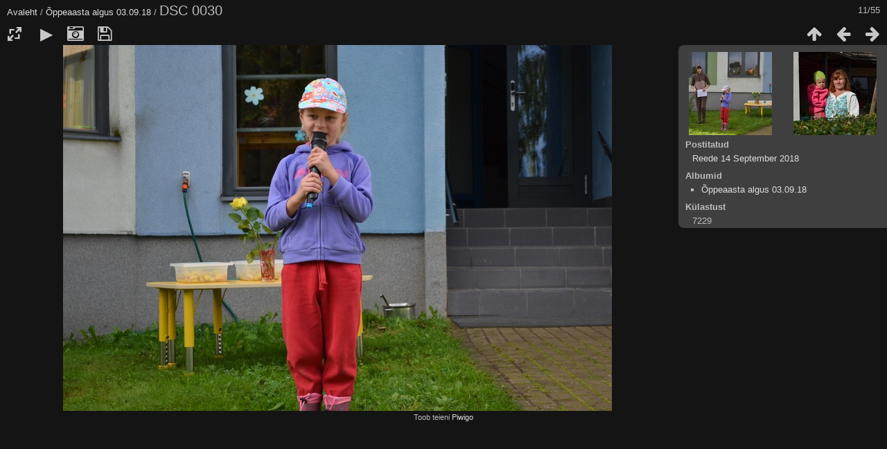

--- FILE ---
content_type: text/html; charset=utf-8
request_url: https://lasteaed.karksi.ee/photos/picture.php?/769/category/22
body_size: 2893
content:
<!DOCTYPE html>
<html lang=et dir=ltr>
<head>
<title>DSC 0030</title>
<link rel="shortcut icon" type="image/x-icon" href="themes/default/icon/favicon.ico">
<link rel="stylesheet" type="text/css" href="themes/modus/css/open-sans/open-sans.css"> <link rel="stylesheet" type="text/css" href="_data/combined/eetqvg.css"><link rel=canonical href="picture.php?/769">
<meta name=viewport content="width=device-width,initial-scale=1">
<script>if(document.documentElement.offsetWidth>1270)document.documentElement.className='wide'</script>

<meta name="generator" content="Piwigo (aka PWG), see piwigo.org">

<meta name="description" content="DSC 0030 - DSC_0030.JPG">


</head>

<body id=thePicturePage class="section-categories category-22 image-769 " data-infos='{"section":"categories","category_id":"22","image_id":"769"}'>

<div id="content">



<div class=titrePage id=imageHeaderBar><div class="imageNumber">11/55</div>
	<div class="browsePath">
		<a href="/photos/">Avaleht</a> / <a href="index.php?/category/22">Õppeaasta algus 03.09.18</a><span class="browsePathSeparator"> / </span><h2>DSC 0030</h2>
	</div>
</div>

<div id="imageToolBar">

<div class="navigationButtons">
<a href="index.php?/category/22" title="Pisipildid" class="pwg-state-default pwg-button"><span class="pwg-icon pwg-icon-arrow-n"></span><span class="pwg-button-text">Pisipildid</span></a><a href="picture.php?/768/category/22" title="Eelmine : DSC 0029" class="pwg-state-default pwg-button"><span class="pwg-icon pwg-icon-arrow-w"></span><span class="pwg-button-text">Eelmine</span></a><a href="picture.php?/770/category/22" title="Järgmine : DSC 0031" class="pwg-state-default pwg-button pwg-button-icon-right"><span class="pwg-icon pwg-icon-arrow-e"></span><span class="pwg-button-text">Järgmine</span></a></div>

<div class=actionButtonsWrapper><a id=imageActionsSwitch class=pwg-button><span class="pwg-icon pwg-icon-ellipsis"></span></a><div class="actionButtons">
<a id="derivativeSwitchLink" title="Foto suurused" class="pwg-state-default pwg-button" rel="nofollow"><span class="pwg-icon pwg-icon-sizes"></span><span class="pwg-button-text">Foto suurused</span></a><div id="derivativeSwitchBox" class="switchBox"><div class="switchBoxTitle">Foto suurused</div><span class="switchCheck" id="derivativeChecked2small" style="visibility:hidden">&#x2714; </span><a href="javascript:changeImgSrc('_data/i/upload/2018/09/14/20180914134125-2d3b7355-2s.jpg','2small','2small')">XXS — tilluke<span class="derivativeSizeDetails"> (240 x 160)</span></a><br><span class="switchCheck" id="derivativeCheckedxsmall" style="visibility:hidden">&#x2714; </span><a href="javascript:changeImgSrc('_data/i/upload/2018/09/14/20180914134125-2d3b7355-xs.jpg','xsmall','xsmall')">XS — väga väike<span class="derivativeSizeDetails"> (432 x 288)</span></a><br><span class="switchCheck" id="derivativeCheckedsmall" style="visibility:hidden">&#x2714; </span><a href="javascript:changeImgSrc('_data/i/upload/2018/09/14/20180914134125-2d3b7355-sm.jpg','small','small')">S — väike<span class="derivativeSizeDetails"> (576 x 384)</span></a><br><span class="switchCheck" id="derivativeCheckedmedium">&#x2714; </span><a href="javascript:changeImgSrc('_data/i/upload/2018/09/14/20180914134125-2d3b7355-me.jpg','medium','medium')">M — keskmine<span class="derivativeSizeDetails"> (792 x 528)</span></a><br><span class="switchCheck" id="derivativeCheckedlarge" style="visibility:hidden">&#x2714; </span><a href="javascript:changeImgSrc('_data/i/upload/2018/09/14/20180914134125-2d3b7355-la.jpg','large','large')">L — suur<span class="derivativeSizeDetails"> (1008 x 672)</span></a><br><span class="switchCheck" id="derivativeCheckedxlarge" style="visibility:hidden">&#x2714; </span><a href="javascript:changeImgSrc('_data/i/upload/2018/09/14/20180914134125-2d3b7355-xl.jpg','xlarge','xlarge')">XL — väga suur<span class="derivativeSizeDetails"> (1224 x 816)</span></a><br><span class="switchCheck" id="derivativeCheckedxxlarge" style="visibility:hidden">&#x2714; </span><a href="javascript:changeImgSrc('_data/i/upload/2018/09/14/20180914134125-2d3b7355-xx.jpg','xxlarge','xxlarge')">XXL — hiigelsuur<span class="derivativeSizeDetails"> (1656 x 1104)</span></a><br><a href="javascript:phpWGOpenWindow('./upload/2018/09/14/20180914134125-2d3b7355.jpg','xxx','scrollbars=yes,toolbar=no,status=no,resizable=yes')" rel="nofollow">Originaal</a></div>
<a href="picture.php?/769/category/22&amp;slideshow=" title="esitlus" class="pwg-state-default pwg-button" rel="nofollow"><span class="pwg-icon pwg-icon-slideshow"></span><span class="pwg-button-text">esitlus</span></a><a href="picture.php?/769/category/22&amp;metadata" title="Näita faili metaandmeid" class="pwg-state-default pwg-button" rel="nofollow"><span class="pwg-icon pwg-icon-camera-info"></span><span class="pwg-button-text">Näita faili metaandmeid</span></a><a id="downloadSwitchLink" href="action.php?id=769&amp;part=e&amp;download" title="Lae see fail alla" class="pwg-state-default pwg-button" rel="nofollow"><span class="pwg-icon pwg-icon-save"></span><span class="pwg-button-text">allalaadimine</span></a> </div></div>
</div>
<div id="theImageAndInfos">
<div id="theImage">


<noscript><img src="_data/i/upload/2018/09/14/20180914134125-2d3b7355-me.jpg" width="792" height="528" alt="DSC_0030.JPG" id="theMainImage" usemap="#mapmedium" title="DSC 0030 - DSC_0030.JPG" itemprop=contentURL></noscript>
<img class="file-ext-jpg path-ext-jpg"   alt="DSC_0030.JPG" id="theMainImage" usemap="#mapmedium" title="DSC 0030 - DSC_0030.JPG">

<map name="map2small"><area shape=rect coords="0,0,60,160" href="picture.php?/768/category/22" title="Eelmine : DSC 0029" alt="DSC 0029"><area shape=rect coords="60,0,179,40" href="index.php?/category/22" title="Pisipildid" alt="Pisipildid"><area shape=rect coords="180,0,240,160" href="picture.php?/770/category/22" title="Järgmine : DSC 0031" alt="DSC 0031"></map><map name="mapxsmall"><area shape=rect coords="0,0,108,288" href="picture.php?/768/category/22" title="Eelmine : DSC 0029" alt="DSC 0029"><area shape=rect coords="108,0,322,72" href="index.php?/category/22" title="Pisipildid" alt="Pisipildid"><area shape=rect coords="324,0,432,288" href="picture.php?/770/category/22" title="Järgmine : DSC 0031" alt="DSC 0031"></map><map name="mapsmall"><area shape=rect coords="0,0,144,384" href="picture.php?/768/category/22" title="Eelmine : DSC 0029" alt="DSC 0029"><area shape=rect coords="144,0,429,96" href="index.php?/category/22" title="Pisipildid" alt="Pisipildid"><area shape=rect coords="433,0,576,384" href="picture.php?/770/category/22" title="Järgmine : DSC 0031" alt="DSC 0031"></map><map name="mapmedium"><area shape=rect coords="0,0,198,528" href="picture.php?/768/category/22" title="Eelmine : DSC 0029" alt="DSC 0029"><area shape=rect coords="198,0,591,132" href="index.php?/category/22" title="Pisipildid" alt="Pisipildid"><area shape=rect coords="595,0,792,528" href="picture.php?/770/category/22" title="Järgmine : DSC 0031" alt="DSC 0031"></map><map name="maplarge"><area shape=rect coords="0,0,252,672" href="picture.php?/768/category/22" title="Eelmine : DSC 0029" alt="DSC 0029"><area shape=rect coords="252,0,752,168" href="index.php?/category/22" title="Pisipildid" alt="Pisipildid"><area shape=rect coords="757,0,1008,672" href="picture.php?/770/category/22" title="Järgmine : DSC 0031" alt="DSC 0031"></map><map name="mapxlarge"><area shape=rect coords="0,0,306,816" href="picture.php?/768/category/22" title="Eelmine : DSC 0029" alt="DSC 0029"><area shape=rect coords="306,0,913,204" href="index.php?/category/22" title="Pisipildid" alt="Pisipildid"><area shape=rect coords="920,0,1224,816" href="picture.php?/770/category/22" title="Järgmine : DSC 0031" alt="DSC 0031"></map><map name="mapxxlarge"><area shape=rect coords="0,0,414,1104" href="picture.php?/768/category/22" title="Eelmine : DSC 0029" alt="DSC 0029"><area shape=rect coords="414,0,1235,276" href="index.php?/category/22" title="Pisipildid" alt="Pisipildid"><area shape=rect coords="1245,0,1656,1104" href="picture.php?/770/category/22" title="Järgmine : DSC 0031" alt="DSC 0031"></map>


</div><div id="infoSwitcher"></div><div id="imageInfos">
	<div class="navThumbs">
			<a class="navThumb" id="linkPrev" href="picture.php?/768/category/22" title="Eelmine : DSC 0029" rel="prev">
				<span class="thumbHover prevThumbHover"></span>
        <img class="" src="_data/i/upload/2018/09/14/20180914134122-2d0e17aa-sq.jpg" alt="DSC 0029">
			</a>
			<a class="navThumb" id="linkNext" href="picture.php?/770/category/22" title="Järgmine : DSC 0031" rel="next">
				<span class="thumbHover nextThumbHover"></span>
				<img class="" src="_data/i/upload/2018/09/14/20180914134129-b83205a4-sq.jpg" alt="DSC 0031">
			</a>
	</div>

<dl id="standard" class="imageInfoTable">
<div id="datepost" class="imageInfo"><dt>Postitatud</dt><dd><a href="index.php?/posted-monthly-list-2018-09-14" rel="nofollow">Reede 14 September 2018</a></dd></div><div id="Categories" class="imageInfo"><dt>Albumid</dt><dd><ul><li><a href="index.php?/category/22">Õppeaasta algus 03.09.18</a></li></ul></dd></div><div id="Visits" class="imageInfo"><dt>Külastust</dt><dd>7229</dd></div>

</dl>

</div>
</div>


</div>
<div id="copyright">
	Toob teieni	<a href="https://piwigo.org">Piwigo</a>
	
<script type="text/javascript" src="_data/combined/1oqpcvg.js"></script>
<script type="text/javascript">//<![CDATA[

RVAS = {
derivatives: [
{w:240,h:160,url:'_data/i/upload/2018/09/14/20180914134125-2d3b7355-2s.jpg',type:'2small'},{w:432,h:288,url:'_data/i/upload/2018/09/14/20180914134125-2d3b7355-xs.jpg',type:'xsmall'},{w:576,h:384,url:'_data/i/upload/2018/09/14/20180914134125-2d3b7355-sm.jpg',type:'small'},{w:792,h:528,url:'_data/i/upload/2018/09/14/20180914134125-2d3b7355-me.jpg',type:'medium'},{w:1008,h:672,url:'_data/i/upload/2018/09/14/20180914134125-2d3b7355-la.jpg',type:'large'},{w:1224,h:816,url:'_data/i/upload/2018/09/14/20180914134125-2d3b7355-xl.jpg',type:'xlarge'},{w:1656,h:1104,url:'_data/i/upload/2018/09/14/20180914134125-2d3b7355-xx.jpg',type:'xxlarge'}],
cp: '/photos/'
}
rvas_choose();
document.onkeydown = function(e){e=e||window.event;if (e.altKey) return true;var target=e.target||e.srcElement;if (target && target.type) return true;	var keyCode=e.keyCode||e.which, docElem=document.documentElement, url;switch(keyCode){case 63235: case 39: if (e.ctrlKey || docElem.scrollLeft==docElem.scrollWidth-docElem.clientWidth)url="picture.php?/770/category/22"; break;case 63234: case 37: if (e.ctrlKey || docElem.scrollLeft==0)url="picture.php?/768/category/22"; break;case 36: if (e.ctrlKey)url="picture.php?/759/category/22"; break;case 35: if (e.ctrlKey)url="picture.php?/813/category/22"; break;case 38: if (e.ctrlKey)url="index.php?/category/22"; break;}if (url) {window.location=url.replace("&amp;","&"); return false;}return true;}
function changeImgSrc(url,typeSave,typeMap)
{
	var theImg = document.getElementById("theMainImage");
	if (theImg)
	{
		theImg.removeAttribute("width");theImg.removeAttribute("height");
		theImg.src = url;
		theImg.useMap = "#map"+typeMap;
	}
	jQuery('#derivativeSwitchBox .switchCheck').css('visibility','hidden');
	jQuery('#derivativeChecked'+typeMap).css('visibility','visible');
	document.cookie = 'picture_deriv='+typeSave+';path=/photos/';
}
(window.SwitchBox=window.SwitchBox||[]).push("#derivativeSwitchLink", "#derivativeSwitchBox");
//]]></script>
<script type="text/javascript">
(function() {
var s,after = document.getElementsByTagName('script')[document.getElementsByTagName('script').length-1];
s=document.createElement('script'); s.type='text/javascript'; s.async=true; s.src='_data/combined/1n5ring.js';
after = after.parentNode.insertBefore(s, after);
})();
</script>
</div></body>
</html>